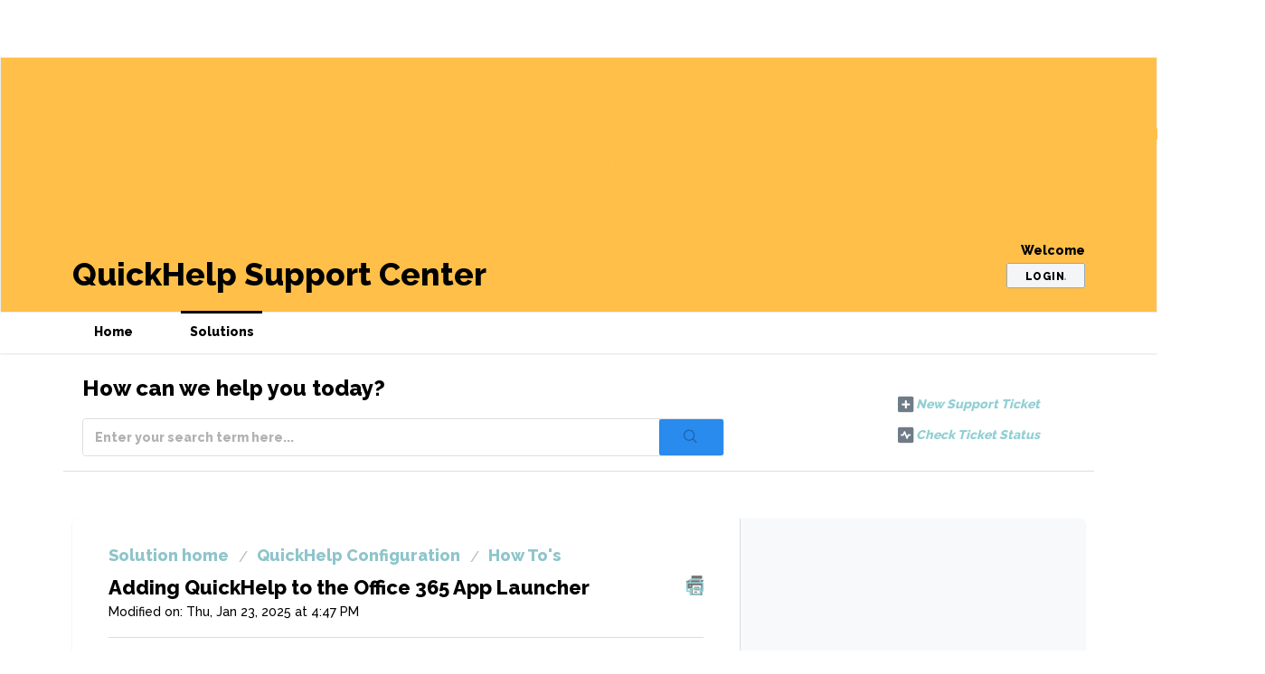

--- FILE ---
content_type: text/html; charset=utf-8
request_url: https://support.quickhelp.com/support/solutions/articles/6000221873-adding-quickhelp-to-the-office-365-app-launcher
body_size: 9735
content:
<!DOCTYPE html>
       
        <!--[if lt IE 7]><html class="no-js ie6 dew-dsm-theme " lang="en" dir="ltr" data-date-format="us"><![endif]-->       
        <!--[if IE 7]><html class="no-js ie7 dew-dsm-theme " lang="en" dir="ltr" data-date-format="us"><![endif]-->       
        <!--[if IE 8]><html class="no-js ie8 dew-dsm-theme " lang="en" dir="ltr" data-date-format="us"><![endif]-->       
        <!--[if IE 9]><html class="no-js ie9 dew-dsm-theme " lang="en" dir="ltr" data-date-format="us"><![endif]-->       
        <!--[if IE 10]><html class="no-js ie10 dew-dsm-theme " lang="en" dir="ltr" data-date-format="us"><![endif]-->       
        <!--[if (gt IE 10)|!(IE)]><!--><html class="no-js  dew-dsm-theme " lang="en" dir="ltr" data-date-format="us"><!--<![endif]-->
	<head>
		
		<!-- Title for the page -->
<title> Adding QuickHelp to the Office 365 App Launcher : QuickHelp™ Support Center </title>

<!-- Meta information -->

      <meta charset="utf-8" />
      <meta http-equiv="X-UA-Compatible" content="IE=edge,chrome=1" />
      <meta name="description" content= "" />
      <meta name="author" content= "" />
       <meta property="og:title" content="Adding QuickHelp to the Office 365 App Launcher" />  <meta property="og:url" content="https://support.quickhelp.com/support/solutions/articles/6000221873-adding-quickhelp-to-the-office-365-app-launcher" />  <meta property="og:description" content="      Adding a QuickHelp custom tile to your organization’s app launcher provides your users with another point of access, which can help drive QuickHelp engagement and adoption. QuickHelp can, in turn, help drive your software engagement and adop..." />  <meta property="og:image" content="https://s3.amazonaws.com/cdn.freshdesk.com/data/helpdesk/attachments/production/6228229685/logo/ZNJ7XtWdQRy8uGosKs6T3rR9pmITYvgkng.png?X-Amz-Algorithm=AWS4-HMAC-SHA256&amp;amp;X-Amz-Credential=AKIAS6FNSMY2XLZULJPI%2F20260127%2Fus-east-1%2Fs3%2Faws4_request&amp;amp;X-Amz-Date=20260127T175106Z&amp;amp;X-Amz-Expires=604800&amp;amp;X-Amz-SignedHeaders=host&amp;amp;X-Amz-Signature=e2e5ff4ace463aac55e88a7e2d38f08cfd979f126ad774b69acf4eb1d2d72275" />  <meta property="og:site_name" content="QuickHelp™ Support Center" />  <meta property="og:type" content="article" />  <meta name="twitter:title" content="Adding QuickHelp to the Office 365 App Launcher" />  <meta name="twitter:url" content="https://support.quickhelp.com/support/solutions/articles/6000221873-adding-quickhelp-to-the-office-365-app-launcher" />  <meta name="twitter:description" content="      Adding a QuickHelp custom tile to your organization’s app launcher provides your users with another point of access, which can help drive QuickHelp engagement and adoption. QuickHelp can, in turn, help drive your software engagement and adop..." />  <meta name="twitter:image" content="https://s3.amazonaws.com/cdn.freshdesk.com/data/helpdesk/attachments/production/6228229685/logo/ZNJ7XtWdQRy8uGosKs6T3rR9pmITYvgkng.png?X-Amz-Algorithm=AWS4-HMAC-SHA256&amp;amp;X-Amz-Credential=AKIAS6FNSMY2XLZULJPI%2F20260127%2Fus-east-1%2Fs3%2Faws4_request&amp;amp;X-Amz-Date=20260127T175106Z&amp;amp;X-Amz-Expires=604800&amp;amp;X-Amz-SignedHeaders=host&amp;amp;X-Amz-Signature=e2e5ff4ace463aac55e88a7e2d38f08cfd979f126ad774b69acf4eb1d2d72275" />  <meta name="twitter:card" content="summary" />  <link rel="canonical" href="https://support.quickhelp.com/support/solutions/articles/6000221873-adding-quickhelp-to-the-office-365-app-launcher" /> 

<!-- Responsive setting -->
<link rel="apple-touch-icon" href="https://s3.amazonaws.com/cdn.freshdesk.com/data/helpdesk/attachments/production/6012700583/fav_icon/G55OSqzPIY4CCEFMm4GetiXySNx4QP0Vfg.png" />
        <link rel="apple-touch-icon" sizes="72x72" href="https://s3.amazonaws.com/cdn.freshdesk.com/data/helpdesk/attachments/production/6012700583/fav_icon/G55OSqzPIY4CCEFMm4GetiXySNx4QP0Vfg.png" />
        <link rel="apple-touch-icon" sizes="114x114" href="https://s3.amazonaws.com/cdn.freshdesk.com/data/helpdesk/attachments/production/6012700583/fav_icon/G55OSqzPIY4CCEFMm4GetiXySNx4QP0Vfg.png" />
        <link rel="apple-touch-icon" sizes="144x144" href="https://s3.amazonaws.com/cdn.freshdesk.com/data/helpdesk/attachments/production/6012700583/fav_icon/G55OSqzPIY4CCEFMm4GetiXySNx4QP0Vfg.png" />
        <meta name="viewport" content="width=device-width, initial-scale=1.0, maximum-scale=5.0, user-scalable=yes" /> 
		
		<!-- Adding meta tag for CSRF token -->
		<meta name="csrf-param" content="authenticity_token" />
<meta name="csrf-token" content="UkIRVX4nEZky0S5tmL3HybEq1dIOKf4Xxe4N4bKS4wNEt8D07a1DG3AQOzK77RarCqj+zrGV53uMYm1ETGKoUQ==" />
		<!-- End meta tag for CSRF token -->
		
		<!-- Fav icon for portal -->
		<link rel='shortcut icon' href='https://s3.amazonaws.com/cdn.freshdesk.com/data/helpdesk/attachments/production/6012700583/fav_icon/G55OSqzPIY4CCEFMm4GetiXySNx4QP0Vfg.png' />

		<!-- Base stylesheet -->
 
		<link rel="stylesheet" media="print" href="https://assets7.freshdesk.com/assets/cdn/portal_print-6e04b27f27ab27faab81f917d275d593fa892ce13150854024baaf983b3f4326.css" />
	  		<link rel="stylesheet" media="screen" href="https://assets9.freshdesk.com/assets/cdn/falcon_portal_utils-57fc5f91db982a7ecd698d80ef41469e73b87782f2d9f218886147ca63c081ab.css" />	

		
		<!-- Theme stylesheet -->

		<link href="/support/theme.css?v=4&amp;d=1735919708" media="screen" rel="stylesheet" type="text/css">

		<!-- Google font url if present -->
		<link href='https://fonts.googleapis.com/css?family=Droid+Sans:regular,700' rel='stylesheet' type='text/css' nonce='fXp4WiTgDp2LSTjfPdqUkQ=='>

		<!-- Including default portal based script framework at the top -->
		<script src="https://assets1.freshdesk.com/assets/cdn/portal_head_v2-d07ff5985065d4b2f2826fdbbaef7df41eb75e17b915635bf0413a6bc12fd7b7.js"></script>
		<!-- Including syntexhighlighter for portal -->
		<script src="https://assets10.freshdesk.com/assets/cdn/prism-841b9ba9ca7f9e1bc3cdfdd4583524f65913717a3ab77714a45dd2921531a402.js"></script>

		

		<!-- Access portal settings information via javascript -->
		 <script type="text/javascript">     var portal = {"language":"en","name":"QuickHelp™ Support Center","contact_info":"","current_page_name":"article_view","current_tab":"solutions","vault_service":{"url":"https://vault-service.freshworks.com/data","max_try":2,"product_name":"fd"},"current_account_id":225290,"preferences":{"bg_color":"#ffffff","header_color":"#FFBF48","help_center_color":"#ffffff","footer_color":"#fafafa","tab_color":"#ffffff","tab_hover_color":"#000000","btn_background":"#f3f5f7","btn_primary_background":"#ffbf48","baseFont":"Droid Sans","textColor":"#000000","headingsFont":"Droid Sans","headingsColor":"#000000","linkColor":"#91cfd3","linkColorHover":"#91cfd3","inputFocusRingColor":"#ffbf48","nonResponsive":"false"},"image_placeholders":{"spacer":"https://assets1.freshdesk.com/assets/misc/spacer.gif","profile_thumb":"https://assets1.freshdesk.com/assets/misc/profile_blank_thumb-4a7b26415585aebbd79863bd5497100b1ea52bab8df8db7a1aecae4da879fd96.jpg","profile_medium":"https://assets3.freshdesk.com/assets/misc/profile_blank_medium-1dfbfbae68bb67de0258044a99f62e94144f1cc34efeea73e3fb85fe51bc1a2c.jpg"},"falcon_portal_theme":true,"current_object_id":6000221873};     var attachment_size = 20;     var blocked_extensions = "";     var allowed_extensions = "";     var store = { 
        ticket: {},
        portalLaunchParty: {} };    store.portalLaunchParty.ticketFragmentsEnabled = false;    store.pod = "us-east-1";    store.region = "US"; </script> 


			    <script src="https://wchat.freshchat.com/js/widget.js" nonce="fXp4WiTgDp2LSTjfPdqUkQ=="></script>

	</head>
	<body>
            	
		
		
		<style>
  table, tr {
    width: 100%;
  }
  .mobile-icon-nav-newticket new-ticket ellipsis {
    align: right;
  }
  .hc-search {
    width: 100%;
  }
  .hc-nav {
    width: 100%;
    text-align: right;
  }
  .hc-search-button .btn.btn-primary {
    background-color: #288BED;
  }
  .btn.btn-primary:hover{
    background-color: #FFBF48 !important;
  }
  h1, h3 {
    font-weight: 800 !important;
  }
  .intro-title {
     font-weight: 800 !important;
  }
  .searchtd {
    width: 100%;
  }
</style>


<style>
  
@import url('https://fonts.googleapis.com/css?family=Raleway:800&display=swap');
  
  .page-tabs {
    font-family: 'Raleway', sans-serif !important;
    font-weight: 800 !important;
    color: #000000;
    font-size: 18px;
  }
  .hc-search{
	font-family: 'Raleway', sans-serif !important;
    font-weight: 800 !important;
    color: #B7B7BC;
    font-size: 18px;
  }
  .ellipsis-heading {
    font-family: 'Raleway', sans-serif !important;
    color: #000000;
    font-weight: 800 !important;
    font-size:35px;
    font-style: bold;
  }
  .banner-nav *{
    font-family: 'Raleway', sans-serif !important;
    color: #000000 !important;
    font-weight: 800 !important;
  }
  .logo {
    display: block;
    margin-left: 44%;
  }
  .heading {
    font-family: 'Raleway', sans-serif !important;
    font-weight: 800 !important;
  }
  .special {
    font-family: 'Raleway', sans-serif !important;
    font-weight: 800 !important;
  }
  .hc-nav {
    font-family: 'Raleway', sans-serif !important;
    font-weight: 800 !important;
    font-style: italic;
    font-size: 15px !important;
  }
  .banner-nav a:after {
    color: #000000 !important;
  }
  .help-center {
    border-radius: 0px;
    max-width: 1140px;
    margin-right: auto;
    margin-left: auto;
    margin-top: 10px;
    margin-bottom: 26px;
  }
  .banner-nav a[href*="/login"] {
    background-color: #f3f5f7;
    border: solid 1px #97a9ba;
  }
  
.banner-nav a[href*="/login"]:after {
    background-color: #f3f5f7;
    border: solid 1px #97a9ba;
  }
  .nav-table {
    border-bottom: none !important;
  }
  .searchtd {
    width: 100%;
  }
  
  .hc-nav a span {
    font-weight: 800 !important;
  }
  a {
    font-weight: 800 !important;
  }
  .banner-nav a[href*="/login"]:hover {
    background-color: #f3f5f7;
    border: solid 1px #97a9ba;
}

</style>


	<header>
      <br />
      <a href="https://quickhelp.freshdesk.com/support/home"><img class="logo" src="https://info.brainstorminc.com/hubfs/bigger%20logo%20png.png" /></a>
	</header>
	<br />
	<br />
	<header class="banner">
		<div class="banner-wrapper page">
			<div class="banner-title">
				<h1 class="ellipsis-heading">QuickHelp Support Center</h1>
			</div>
			<nav class="banner-nav">
				 <div class="welcome">Welcome <b></b> </div>  <b><a href="/support/login"><b>Login</b></a></b>
			</nav>
		</div>
	</header>
	<nav class="page-tabs">
		<div class="page no-padding no-header-tabs">
			
				<a data-toggle-dom="#header-tabs" href="#" data-animated="true" class="mobile-icon-nav-menu show-in-mobile"></a>
				<div class="nav-link" id="header-tabs">
					
						
							<a href="/support/home" class="">Home</a>
						
					
						
							<a href="/support/solutions" class="active">Solutions</a>
						
					
				</div>
			
		</div>
	</nav>
<!-- Search and page links for the page -->

	<section class="help-center rounded-6">	
			<div class="hc-search">
				<div class="hc-search-c">
                  <table class="nav-table">
                    <tr>
                      <td class="searchtd" rowspan = "3"><h2 class="heading hide-in-mobile">How can we help you today?</h2> 
                          <form class="hc-search-form print--remove" autocomplete="off" action="/support/search/solutions" id="hc-search-form" data-csrf-ignore="true">
	<div class="hc-search-input">
	<label for="support-search-input" class="hide">Enter your search term here...</label>
		<input placeholder="Enter your search term here..." type="text"
			name="term" class="special" value=""
            rel="page-search" data-max-matches="10" id="support-search-input">
	</div>
	<div class="hc-search-button">
		<button class="btn btn-primary" aria-label="Search" type="submit" autocomplete="off">
			<i class="mobile-icon-search hide-tablet"></i>
			<span class="hide-in-mobile">
				Search
			</span>
		</button>
	</div>
</form></td>  
                    </tr>
                    <tr>      
                      <td class="searchtd" rowspan = "1"><span class="hc-nav "> <nav>   <div>
              <a href="/support/tickets/new" class="mobile-icon-nav-newticket new-ticket ellipsis" title="New support ticket">
                <span> New support ticket </span>
              </a>
            </div>   <div>
              <a href="/support/tickets" class="mobile-icon-nav-status check-status ellipsis" title="Check ticket status">
                <span>Check ticket status</span>
              </a>
            </div>  </nav></span></td>
                    </tr>
                  </table>
				</div>             
			</div>
		</section>





<div class="page">
	
	<!-- Search and page links for the page -->
	

	
	<!-- Notification Messages -->
	 <div class="alert alert-with-close notice hide" id="noticeajax"></div> 

	
	<div class="c-wrapper">		
		<style type="text/css">

  .ficon-thumbs-up, .article-vote .vote-up, .do-you-find-it-helpful .thanks-for-feedback .up {
    color: #91cfd3;
  }

  .ficon-thumbs-down, .article-vote .vote-down, .do-you-find-it-helpful .thanks-for-feedback .down {
    color: #91cfd3;
  }
  p {
    font-family: 'Raleway', sans-serif;
    font-weight: 500 !important;
  }
  
  .breadcrumb a:hover {
    text-decoration: underline !important;
  }
</style>
<section class="main content rounded-6 min-height-on-desktop fc-article-show" id="article-show-6000221873">
	<div class="breadcrumb">
		<a href="/support/solutions"> Solution home </a>
		<a href="/support/solutions/6000138240">QuickHelp Configuration</a>
		<a href="/support/solutions/folders/6000233874">How To&#39;s</a>
	</div>
	<b class="page-stamp page-stamp-article">
		<b class="icon-page-article"></b>
	</b>

	<h2 class="heading">Adding QuickHelp to the Office 365 App Launcher
		<a href="javascript:print();" class="icon-print solution-print-icon" title="Print this Article"></a>
	</h2>

	<p>Modified on: Thu, Jan 23, 2025 at  4:47 PM</p>
	<hr />
	

	<article class="article-body" id="article-body" rel="image-enlarge">
		<p><img src="https://s3.amazonaws.com/cdn.freshdesk.com/data/helpdesk/attachments/production/6083362755/original/GSmtEsmlvQpdhZPus-TZerrYIFwO0o3vbg.png?1556292157" class="fr-fic fr-dib fr-fil" data-filelink="https://s3.amazonaws.com/cdn.freshdesk.com/data/helpdesk/attachments/production/6083362755/original/GSmtEsmlvQpdhZPus-TZerrYIFwO0o3vbg.png?1556292157" data-fileid="6083362755" data-uniquekey="1556292124870" style="width: 61px; height: 61px;"></p><p><br></p><p>Adding a QuickHelp custom tile to your organization’s app launcher provides your users with another point of access, which can help drive QuickHelp engagement and adoption. QuickHelp can, in turn, help drive your software engagement and adoption. It’s a win win!</p><p><br></p><p>The following steps are taken from Microsoft’s <a href="https://docs.microsoft.com/en-us/office365/admin/manage/customize-the-app-launcher?redirectSourcePath=%252fen-us%252farticle%252fadd-custom-tiles-to-the-app-launcher-1136115a-75af-4497-b693-640c4ce70bc6&amp;view=o365-worldwide" rel="noreferrer noopener"></a><a href="https://learn.microsoft.com/en-us/microsoft-365/admin/manage/customize-the-app-launcher?view=o365-worldwide">Customize the app launcher</a>.</p><p><br></p><p>Complete the next six steps in your O365 Admin Portal.</p><p><br></p><p><img src="https://s3.amazonaws.com/cdn.freshdesk.com/data/helpdesk/attachments/production/6083362945/original/OBcmJZRmt9fcFdyZ7ETg6X0yABcdyjiWZw.png?1556292308" class="fr-fic fr-dib fr-fil" data-filelink="https://s3.amazonaws.com/cdn.freshdesk.com/data/helpdesk/attachments/production/6083362945/original/OBcmJZRmt9fcFdyZ7ETg6X0yABcdyjiWZw.png?1556292308" data-fileid="6083362945" data-uniquekey="1556292124870" style="width: 884px;"></p><p><br></p><ol><li dir="ltr"><span style="color: rgb(17, 17, 17); font-family: Roboto, sans-serif; font-size: 16px; font-style: normal; font-variant-ligatures: normal; font-variant-caps: normal; font-weight: 400; letter-spacing: normal; orphans: 2; text-align: left; text-indent: 0px; text-transform: none; widows: 2; word-spacing: 0px; -webkit-text-stroke-width: 0px; white-space: normal;  text-decoration-thickness: initial; text-decoration-style: initial; text-decoration-color: initial; display: inline !important; float: none;">Go to Settings &gt; Org settings, and choose the Organization profile tab</span></li><li dir="ltr"><span dir="ltr" style="color: rgb(17, 17, 17); font-family: Roboto, sans-serif; font-size: 16px; font-style: normal; font-variant-ligatures: normal; font-variant-caps: normal; font-weight: 400; letter-spacing: normal; orphans: 2; text-align: left; text-indent: 0px; text-transform: none; widows: 2; word-spacing: 0px; -webkit-text-stroke-width: 0px; white-space: normal;  text-decoration-thickness: initial; text-decoration-style: initial; text-decoration-color: initial; display: inline !important; float: none;">Choose Custom tiles for Apps &gt; Add a custom tile.&nbsp;</span></li><li dir="ltr"><span dir="ltr" style="color: rgb(17, 17, 17); font-family: Roboto, sans-serif; font-size: 16px; font-style: normal; font-variant-ligatures: normal; font-variant-caps: normal; font-weight: 400; letter-spacing: normal; orphans: 2; text-align: left; text-indent: 0px; text-transform: none; widows: 2; word-spacing: 0px; -webkit-text-stroke-width: 0px; white-space: normal;  text-decoration-thickness: initial; text-decoration-style: initial; text-decoration-color: initial; display: inline !important; float: none;">Enter a tile name for the new tile</span>. (QuickHelp)</li><li dir="ltr"><span dir="ltr" style="color: rgb(17, 17, 17); font-family: Roboto, sans-serif; font-size: 16px; font-style: normal; font-variant-ligatures: normal; font-variant-caps: normal; font-weight: 400; letter-spacing: normal; orphans: 2; text-align: left; text-indent: 0px; text-transform: none; widows: 2; word-spacing: 0px; -webkit-text-stroke-width: 0px; white-space: normal;  text-decoration-thickness: initial; text-decoration-style: initial; text-decoration-color: initial; display: inline !important; float: none;">Enter a URL of website for the tile. (<a href="https://quickhelp.com/ROUTEURL" rel="noreferrer">https://quickhelp.com/ROUTEURL</a> (your organization’s custom URL)</span></li><li dir="ltr"><span dir="ltr" style="color: rgb(17, 17, 17); font-family: Roboto, sans-serif; font-size: 16px; font-style: normal; font-variant-ligatures: normal; font-variant-caps: normal; font-weight: 400; letter-spacing: normal; orphans: 2; text-align: left; text-indent: 0px; text-transform: none; widows: 2; word-spacing: 0px; -webkit-text-stroke-width: 0px; white-space: normal;  text-decoration-thickness: initial; text-decoration-style: initial; text-decoration-color: initial; display: inline !important; float: none;"><span dir="ltr" style="color: rgb(17, 17, 17); font-family: Roboto, sans-serif; font-size: 16px; font-style: normal; font-variant-ligatures: normal; font-variant-caps: normal; font-weight: 400; letter-spacing: normal; orphans: 2; text-align: left; text-indent: 0px; text-transform: none; widows: 2; word-spacing: 0px; -webkit-text-stroke-width: 0px; white-space: normal;  text-decoration-thickness: initial; text-decoration-style: initial; text-decoration-color: initial; display: inline !important; float: none;">Enter a URL of the image for the tile.</span> (<a href="https://quickhelp.blob.core.windows.net/quickhelp-favicons/favicon-96x96.png" rel="noreferrer">https://quickhelp.blob.core.windows.net/quickhelp-favicons/favicon-96x96.png</a> (you can use a different image URL, if desired) )</span></li><li dir="ltr"><span dir="ltr" style="color: rgb(17, 17, 17); font-family: Roboto, sans-serif; font-size: 16px; font-style: normal; font-variant-ligatures: normal; font-variant-caps: normal; font-weight: 400; letter-spacing: normal; orphans: 2; text-align: left; text-indent: 0px; text-transform: none; widows: 2; word-spacing: 0px; -webkit-text-stroke-width: 0px; white-space: normal;  text-decoration-thickness: initial; text-decoration-style: initial; text-decoration-color: initial; display: inline !important; float: none;">Enter a description for the tile.&nbsp; (e.g. <em>Short video tutorials to help change the way you work</em>)</span>&nbsp;</li><li dir="ltr"><span dir="ltr" style="color: rgb(17, 17, 17); font-family: Roboto, sans-serif; font-size: 16px; font-style: normal; font-variant-ligatures: normal; font-variant-caps: normal; font-weight: 400; letter-spacing: normal; orphans: 2; text-align: left; text-indent: 0px; text-transform: none; widows: 2; word-spacing: 0px; -webkit-text-stroke-width: 0px; white-space: normal;  text-decoration-thickness: initial; text-decoration-style: initial; text-decoration-color: initial; display: inline !important; float: none;">Select Save to create the custom tile.</span></li></ol><p><br></p><p>The QuickHelp custom tile is now available for all users in your organization to add to their individual app launcher.&nbsp;</p><p><br></p><hr><p>All end users (you included) will need to perform the next steps in the O365 Portal to promote the QuickHelp tile from My apps to their respective app launchers.&nbsp;</p><p><br></p><ol><li>Go to the App Launcher and click All apps<img src="https://s3.amazonaws.com/cdn.freshdesk.com/data/helpdesk/attachments/production/6083363760/original/KaYivvlqi0xsYNJbsyv0H3u2I7Frj_FEDQ.png?1556292919" class="fr-fic fr-dib fr-fil" data-filelink="https://s3.amazonaws.com/cdn.freshdesk.com/data/helpdesk/attachments/production/6083363760/original/KaYivvlqi0xsYNJbsyv0H3u2I7Frj_FEDQ.png?1556292919" data-fileid="6083363760" data-uniquekey="1556292124870" style="width: 237px;"></li><li>Locate QuickHelp and click the ellipses to the right (more options)<img src="https://s3.amazonaws.com/cdn.freshdesk.com/data/helpdesk/attachments/production/6083363858/original/aMrzVgep2MYwRsNHE2fN0HweJTZPwTn4kw.png?1556292984" class="fr-fic fr-dib fr-fil" data-filelink="https://s3.amazonaws.com/cdn.freshdesk.com/data/helpdesk/attachments/production/6083363858/original/aMrzVgep2MYwRsNHE2fN0HweJTZPwTn4kw.png?1556292984" data-fileid="6083363858" data-uniquekey="1556292124870" style="width: 333px;"></li><li>&nbsp;Click <strong>Pin to launcher</strong></li></ol><p><br></p><p><strong><strong><span style="color: rgb(184, 49, 47);">NOTE:</span> If you do not see the Custom tiles section, verify you have an Exchange Online mailbox assigned to you and you’ve successfully signed into your mailbox. Both are required for this feature.&nbsp;</strong><br></strong></p>
	</article>

	<hr />	
		

		<p class="article-vote" id="voting-container" 
											data-user-id="" 
											data-article-id="6000221873"
											data-language="en">
										Did you find it helpful?<span data-href="/support/solutions/articles/6000221873/thumbs_up" class="vote-up a-link" id="article_thumbs_up" 
									data-remote="true" data-method="put" data-update="#voting-container" 
									data-user-id=""
									data-article-id="6000221873"
									data-language="en"
									data-update-with-message="Glad we could be helpful. Thanks for the feedback.">
								Yes</span><span class="vote-down-container"><span data-href="/support/solutions/articles/6000221873/thumbs_down" class="vote-down a-link" id="article_thumbs_down" 
									data-remote="true" data-method="put" data-update="#vote-feedback-form" 
									data-user-id=""
									data-article-id="6000221873"
									data-language="en"
									data-hide-dom="#voting-container" data-show-dom="#vote-feedback-container">
								No</span></span></p><a class="hide a-link" id="vote-feedback-form-link" data-hide-dom="#vote-feedback-form-link" data-show-dom="#vote-feedback-container">Send feedback</a><div id="vote-feedback-container"class="hide">	<div class="lead">Sorry we couldn't be helpful. Help us improve this article with your feedback.</div>	<div id="vote-feedback-form">		<div class="sloading loading-small loading-block"></div>	</div></div>
		
</section>
<section class="sidebar content rounded-6 fc-related-articles">
	<div id="related_articles"><div class="cs-g-c"><section class="article-list"><h3 class="list-lead">Related Articles</h3><ul rel="remote" 
			data-remote-url="/support/search/articles/6000221873/related_articles?container=related_articles&limit=10" 
			id="related-article-list"></ul></section></div></div>
</section>

	</div>
	
</div>
<style>
  @import url('https://fonts.googleapis.com/css?family=Raleway:800&display=swap');
  .footer-links {
    text-align: center; 
    font-size: 16px;
    color: #B7B7BC !important;
    font-family: 'Raleway', sans-serif !important;
  }
  .footer-links a:before {
    content: "|";
    opacity: 1;
    color: #B7B7BC;
  }
  .footer-links page no-padding {
    color: #B7B7BC;
  }
</style>


	<footer class="footer rounded-6">
		<nav class="footer-links page no-padding">
			
					
          <a href="/support/home" style="text-align:center" class="">Home</a>
					
          <a href="/support/solutions" style="text-align:center" class="active">Solutions</a>
					
			
		</nav>
	</footer>
	




			<script src="https://assets8.freshdesk.com/assets/cdn/portal_bottom-7430806af149595066ecadb61b92fb0b55e479f90e1852da13caaf1ff117fd27.js"></script>

		<script src="https://assets4.freshdesk.com/assets/cdn/redactor-642f8cbfacb4c2762350a557838bbfaadec878d0d24e9a0d8dfe90b2533f0e5d.js"></script> 
		<script src="https://assets3.freshdesk.com/assets/cdn/lang/en-4a75f878b88f0e355c2d9c4c8856e16e0e8e74807c9787aaba7ef13f18c8d691.js"></script>
		<!-- for i18n-js translations -->
  		<script src="https://assets6.freshdesk.com/assets/cdn/i18n/portal/en-7dc3290616af9ea64cf8f4a01e81b2013d3f08333acedba4871235237937ee05.js"></script>
		<!-- Including default portal based script at the bottom -->
		<script nonce="fXp4WiTgDp2LSTjfPdqUkQ==">
//<![CDATA[
	
	jQuery(document).ready(function() {
					
		// Setting the locale for moment js
		moment.lang('en');

		var validation_meassages = {"required":"This field is required.","remote":"Please fix this field.","email":"Please enter a valid email address.","url":"Please enter a valid URL.","date":"Please enter a valid date.","dateISO":"Please enter a valid date ( ISO ).","number":"Please enter a valid number.","digits":"Please enter only digits.","creditcard":"Please enter a valid credit card number.","equalTo":"Please enter the same value again.","two_decimal_place_warning":"Value cannot have more than 2 decimal digits","select2_minimum_limit":"Please type %{char_count} or more letters","select2_maximum_limit":"You can only select %{limit} %{container}","maxlength":"Please enter no more than {0} characters.","minlength":"Please enter at least {0} characters.","rangelength":"Please enter a value between {0} and {1} characters long.","range":"Please enter a value between {0} and {1}.","max":"Please enter a value less than or equal to {0}.","min":"Please enter a value greater than or equal to {0}.","select2_maximum_limit_jq":"You can only select {0} {1}","facebook_limit_exceed":"Your Facebook reply was over 8000 characters. You'll have to be more clever.","messenger_limit_exceeded":"Oops! You have exceeded Messenger Platform's character limit. Please modify your response.","not_equal_to":"This element should not be equal to","email_address_invalid":"One or more email addresses are invalid.","twitter_limit_exceed":"Oops! You have exceeded Twitter's character limit. You'll have to modify your response.","password_does_not_match":"The passwords don't match. Please try again.","valid_hours":"Please enter a valid hours.","reply_limit_exceed":"Your reply was over 2000 characters. You'll have to be more clever.","url_format":"Invalid URL format","url_without_slash":"Please enter a valid URL without '/'","link_back_url":"Please enter a valid linkback URL","requester_validation":"Please enter a valid requester details or <a href=\"#\" id=\"add_requester_btn_proxy\">add new requester.</a>","agent_validation":"Please enter valid agent details","email_or_phone":"Please enter a Email or Phone Number","upload_mb_limit":"Upload exceeds the available 15MB limit","invalid_image":"Invalid image format","atleast_one_role":"At least one role is required for the agent","invalid_time":"Invalid time.","remote_fail":"Remote validation failed","trim_spaces":"Auto trim of leading & trailing whitespace","hex_color_invalid":"Please enter a valid hex color value.","name_duplication":"The name already exists.","invalid_value":"Invalid value","invalid_regex":"Invalid Regular Expression","same_folder":"Cannot move to the same folder.","maxlength_255":"Please enter less than 255 characters","decimal_digit_valid":"Value cannot have more than 2 decimal digits","atleast_one_field":"Please fill at least {0} of these fields.","atleast_one_portal":"Select atleast one portal.","custom_header":"Please type custom header in the format -  header : value","same_password":"Should be same as Password","select2_no_match":"No matching %{container} found","integration_no_match":"no matching data...","time":"Please enter a valid time","valid_contact":"Please add a valid contact","field_invalid":"This field is invalid","select_atleast_one":"Select at least one option.","ember_method_name_reserved":"This name is reserved and cannot be used. Please choose a different name."}	

		jQuery.extend(jQuery.validator.messages, validation_meassages );


		jQuery(".call_duration").each(function () {
			var format,time;
			if (jQuery(this).data("time") === undefined) { return; }
			if(jQuery(this).hasClass('freshcaller')){ return; }
			time = jQuery(this).data("time");
			if (time>=3600) {
			 format = "hh:mm:ss";
			} else {
				format = "mm:ss";
			}
			jQuery(this).html(time.toTime(format));
		});
	});

	// Shortcuts variables
	var Shortcuts = {"global":{"help":"?","save":"mod+return","cancel":"esc","search":"/","status_dialog":"mod+alt+return","save_cuctomization":"mod+shift+s"},"app_nav":{"dashboard":"g d","tickets":"g t","social":"g e","solutions":"g s","forums":"g f","customers":"g c","reports":"g r","admin":"g a","ticket_new":"g n","compose_email":"g m"},"pagination":{"previous":"alt+left","next":"alt+right","alt_previous":"j","alt_next":"k"},"ticket_list":{"ticket_show":"return","select":"x","select_all":"shift+x","search_view":"v","show_description":"space","unwatch":"w","delete":"#","pickup":"@","spam":"!","close":"~","silent_close":"alt+shift+`","undo":"z","reply":"r","forward":"f","add_note":"n","scenario":"s"},"ticket_detail":{"toggle_watcher":"w","reply":"r","forward":"f","add_note":"n","close":"~","silent_close":"alt+shift+`","add_time":"m","spam":"!","delete":"#","show_activities_toggle":"}","properties":"p","expand":"]","undo":"z","select_watcher":"shift+w","go_to_next":["j","down"],"go_to_previous":["k","up"],"scenario":"s","pickup":"@","collaboration":"d"},"social_stream":{"search":"s","go_to_next":["j","down"],"go_to_previous":["k","up"],"open_stream":["space","return"],"close":"esc","reply":"r","retweet":"shift+r"},"portal_customizations":{"preview":"mod+shift+p"},"discussions":{"toggle_following":"w","add_follower":"shift+w","reply_topic":"r"}};
	
	// Date formats
	var DATE_FORMATS = {"non_us":{"moment_date_with_week":"ddd, D MMM, YYYY","datepicker":"d M, yy","datepicker_escaped":"d M yy","datepicker_full_date":"D, d M, yy","mediumDate":"d MMM, yyyy"},"us":{"moment_date_with_week":"ddd, MMM D, YYYY","datepicker":"M d, yy","datepicker_escaped":"M d yy","datepicker_full_date":"D, M d, yy","mediumDate":"MMM d, yyyy"}};

	var lang = { 
		loadingText: "Please Wait...",
		viewAllTickets: "View all tickets"
	};


//]]>
</script> 

		

		<img src='/support/solutions/articles/6000221873-adding-quickhelp-to-the-office-365-app-launcher/hit' alt='Article views count' aria-hidden='true'/>
		<script type="text/javascript">
     		I18n.defaultLocale = "en";
     		I18n.locale = "en";
		</script>
			  <script nonce="fXp4WiTgDp2LSTjfPdqUkQ==">
//<![CDATA[

    jQuery(document).ready(function() {
      window.fcWidget.init({
        token: "9fe47de7-7f4a-4b38-a321-4540876108f1",
        host: "https://wchat.freshchat.com",
        cspNonce: "fXp4WiTgDp2LSTjfPdqUkQ==",
      });    
    });

//]]>
</script>
    	


		<!-- Include dynamic input field script for signup and profile pages (Mint theme) -->

	</body>
</html>
